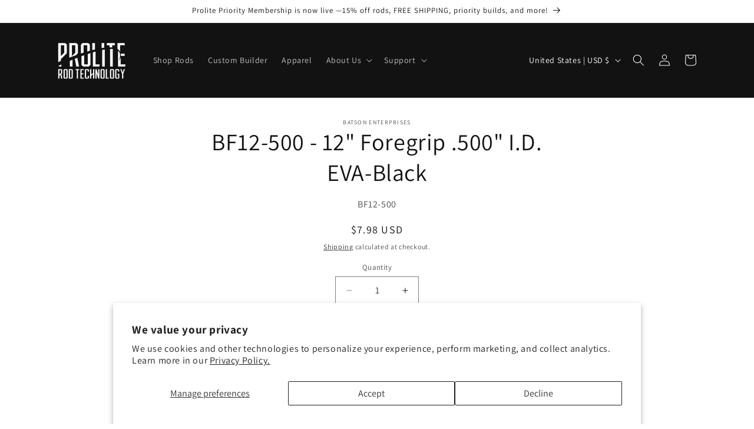

--- FILE ---
content_type: text/css
request_url: https://proliterods.com/cdn/shop/t/5/assets/ab-test-price.css?v=114691008334423610301754590038
body_size: -329
content:
.ab-test-price-block{position:relative}.ab-test-price-block .product__price-block{display:flex;flex-direction:column;gap:4px}.ab-main-price{font-size:28px!important;font-weight:700!important;color:#111!important;line-height:1.2}.ab-badge-container{margin:4px 0}.ab-badge-container .badge--amazon-style{margin:4px 0!important;display:inline-block!important}.ab-badge-container div:not(.badge--amazon-style){display:inline-block;padding:2px 8px;background-color:#007b531a;border-radius:4px;font-size:16px;font-weight:600;color:#007b53}.ab-callout-container{margin-top:8px}.ab-callout-container div{font-size:14px;color:#555;line-height:1.4}.customize-link{color:#007b53;text-decoration:underline;font-weight:500;cursor:pointer;transition:color .2s ease}.customize-link:hover{color:#005a3f;text-decoration:none}.ab-fallback-price{display:none}@media screen and (max-width: 749px){.ab-main-price{font-size:24px!important}.ab-badge-container .badge--amazon-style{font-size:10px!important}.ab-badge-container div:not(.badge--amazon-style){font-size:14px}.ab-callout-container div{font-size:13px}}
/*# sourceMappingURL=/cdn/shop/t/5/assets/ab-test-price.css.map?v=114691008334423610301754590038 */


--- FILE ---
content_type: text/css
request_url: https://proliterods.com/cdn/shop/t/5/assets/amazon-badges.css?v=156818164564168217491764982028
body_size: 413
content:
:root{--badge-bg-main: rgba(0, 0, 0, .78);--badge-bg-soft: rgba(20, 20, 20, .7);--badge-border: rgba(255, 255, 255, .22);--badge-green: #16a34a;--badge-gold: #eab308;--badge-red: #f97316;--badge-blue: #38bdf8;--badge-purple: #a855f7;--badge-text: #ffffff;--badge-radius: 999px;--badge-shadow: 0 4px 12px rgba(0, 0, 0, .35)}.card-wrapper,.product-card-wrapper{position:relative}.card__badge{position:absolute;top:.75rem;left:.75rem;display:flex;flex-direction:column;gap:.3rem;z-index:2;pointer-events:none}.badge--amazon-style,.badge.badge--amazon-style{display:inline-flex;align-items:center;justify-content:center;padding:.18rem .7rem;border-radius:var(--badge-radius);background-color:var(--badge-bg-main);color:var(--badge-text);font-size:.7rem;font-weight:600;letter-spacing:.04em;text-transform:uppercase;line-height:1.2;box-shadow:var(--badge-shadow);border:1px solid var(--badge-border);white-space:nowrap;pointer-events:auto}@media (min-width: 768px){.badge--amazon-style,.badge.badge--amazon-style{font-size:.75rem;padding:.22rem .8rem}}.badge--amazon-style:before{content:"";display:inline-block;width:.2rem;height:.9em;margin-right:.35rem;border-radius:999px;background-color:#fff3}.badge--holiday-drop{background:linear-gradient(135deg,#052e16f5,#094723f5);border-color:#bbf7d073}.badge--holiday-drop:before{background-color:var(--badge-green)}.badge--limited{background:radial-gradient(circle at 0% 0%,#fafafa2e,#0a0a0ae6);border-color:#fafafa8c}.badge--limited:before{background:linear-gradient(180deg,var(--badge-gold),#facc15)}.badge--flagship{background:linear-gradient(135deg,#18181bfa,#27272afa);border-color:#e5e7eb66}.badge--flagship:before{background-color:var(--badge-gold)}.badge--best-value{background-color:var(--badge-bg-soft);border-color:#bef26480}.badge--best-value:before{background-color:#84cc16}.badge--new{background:linear-gradient(135deg,#16a34af5,#15803df5);border-color:#bbf7d0b3}.badge--new:before{background-color:#bbf7d0}.badge--in-demand{background:linear-gradient(135deg,#7f1d1df2,#b91c1cf2);border-color:#fecacab3}.badge--in-demand:before{background-color:#fecaca}.badge--running-low{background-color:#7f1d1deb;border-color:#fecacab3;opacity:.96}.badge--running-low:before{background-color:var(--badge-red)}.badge--top-pick{background:linear-gradient(135deg,#0f172af7,#1e40aff7);border-color:#bfdbfeb3}.badge--top-pick:before{background-color:var(--badge-blue)}.badge--best-seller{background:linear-gradient(135deg,#166534f5,#15803df5);border-color:#bef26499}.badge--best-seller:before{background-color:#bef264}.badge--popular-build{background:linear-gradient(135deg,#1e40aff5,#3b82f6f5);border-color:#bfdbfed9}.badge--popular-build:before{background-color:#bfdbfe}.badge--bare-bones{background-color:#0f172afa;border-color:#94a3b8b3}.badge--bare-bones:before{background-color:var(--badge-purple)}.badge--atlas{background-color:#172554fa;border-color:#818cf8b3}.badge--atlas:before{background-color:#60a5fa}.badge--favorite{background-color:#18181bf5;border-color:#f4f4f599}.badge--favorite:before{background-color:#f97316}.badge--amazon-style.badge--default{background-color:var(--badge-bg-main);border-color:var(--badge-border)}@media (max-width: 480px){.card__badge{top:.55rem;left:.55rem;gap:.25rem}.badge--amazon-style,.badge.badge--amazon-style{font-size:.68rem;padding:.16rem .6rem}}.card__inner{position:relative}.card__badge{position:absolute;top:.6rem;left:.6rem;display:flex;flex-direction:column;gap:.35rem;z-index:10;pointer-events:none}.badge--amazon-style,.badge.badge--amazon-style{display:inline-flex;align-items:center;justify-content:center;padding:.35rem 1.2rem;border-radius:999px;background-color:#000000d1;border:2px solid rgba(255,255,255,.25);font-size:.95rem;font-weight:700;text-transform:uppercase;letter-spacing:.06em;color:#fff;white-space:nowrap;line-height:1;box-shadow:0 4px 12px #00000059;pointer-events:auto}.badge--amazon-style:before{content:"";width:.3rem;height:1.1em;margin-right:.4rem;border-radius:999px;background-color:#ffffff4d}@media (min-width: 768px){.badge--amazon-style,.badge.badge--amazon-style{font-size:1.05rem;padding:.42rem 1.35rem;border-width:2px}.badge--amazon-style:before{height:1.2em;width:.32rem}}.badge--holiday-drop{background:linear-gradient(135deg,#b91c1cfa,#dc2626fa);border-color:#22c55ed9;box-shadow:0 0 0 1px #22c55e80,0 0 16px #22c55ebf}.badge--holiday-drop:before{background-color:#22c55e}
/*# sourceMappingURL=/cdn/shop/t/5/assets/amazon-badges.css.map?v=156818164564168217491764982028 */
